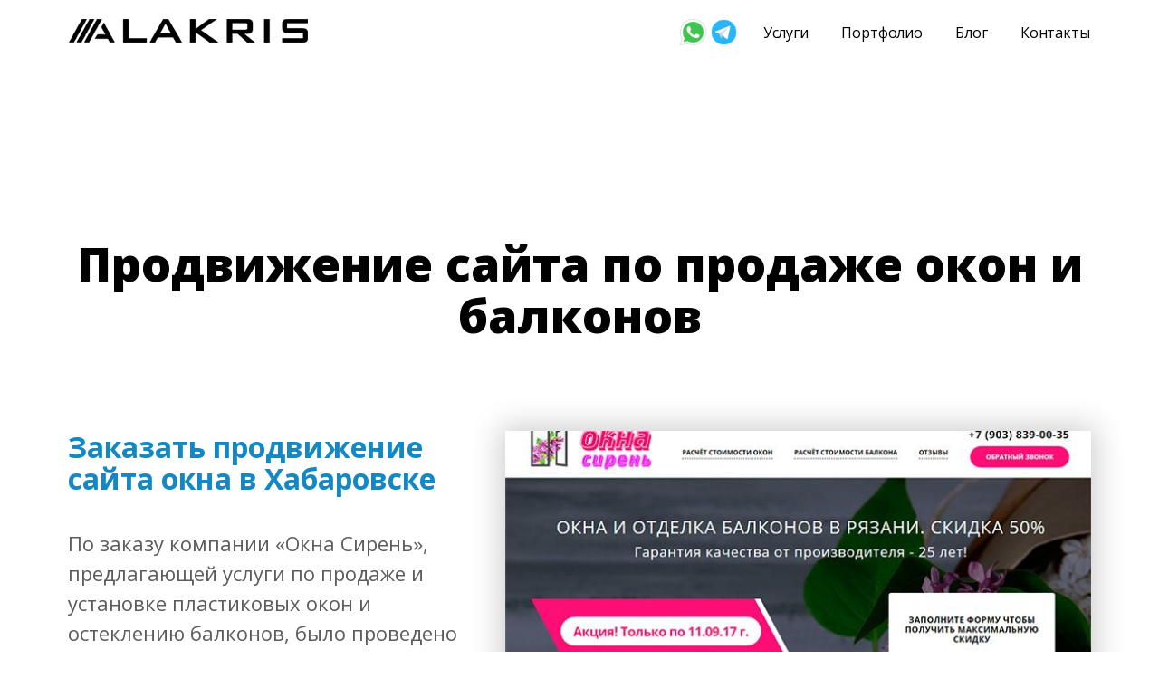

--- FILE ---
content_type: text/html; charset=UTF-8
request_url: https://alakris.ru/habarovsk/prodvizhenie-sajta-okna.html
body_size: 5056
content:
<!DOCTYPE html>
<html lang="en">
<head>
  <meta charset="UTF-8">
  <meta name="viewport" content="width=device-width, initial-scale=1.0">
  <meta name="description" content="Разрабатываем сайты окон и успешно их продвигаем в Хабаровске. Посмотрите результаты наших работ. На комплексный заказ действует скидка 30%">
  <meta name="keywords" content="разработка сайта окон в Хабаровске, продвижение сайта окна в Хабаровске, продвижение сайта пластиковых окон в Хабаровске, создание сайта окна и балконы в Хабаровске">
  <title>Разработка и продвижение сайта окон недорого в Хабаровске</title>
  <!-- Google Tag Manager --> <script>(function(w,d,s,l,i){w[l]=w[l]||[];w[l].push({'gtm.start': new Date().getTime(),event:'gtm.js'});var f=d.getElementsByTagName(s)[0], j=d.createElement(s),dl=l!='dataLayer'?'&l='+l:'';j.async=true;j.src='https://www.googletagmanager.com/gtm.js?id='+i+dl;f.parentNode.insertBefore(j,f); })(window,document,'script','dataLayer','GTM-P4ZT763');</script> <!-- End Google Tag Manager -->
  
  <link href="https://fonts.googleapis.com/css?family=Open+Sans:300,300i,400,400i,600,600i,700,700i,800,800i&amp;subset=cyrillic" rel="stylesheet"> 
  <link href="https://fonts.googleapis.com/css?family=Montserrat:700&amp;subset=cyrillic" rel="stylesheet">  
  <link href="css/ionicons.css" rel="stylesheet">
  <link href="css/font-awesome.css" rel="stylesheet">
  <link href="css/normalize.css" rel="stylesheet">
  <link href="css/bootstrap.css" rel="stylesheet">
  <link href="css/bootstrap-grid.css" rel="stylesheet">
  <link href="css/nice-select.css" rel="stylesheet">
  <link href="css/magnific-popup.css" rel="stylesheet">
  <link href="css/owl.carousel.css" rel="stylesheet">
  <link href="css/style.css" rel="stylesheet">
  <link href="css/media.css" rel="stylesheet">    
<!-- CarrotQuest BEGIN -->
<script type="text/javascript">
    (function(){
      function Build(name, args){return function(){window.carrotquestasync.push(name, arguments);} }
      if (typeof carrotquest === 'undefined') {
        var s = document.createElement('script'); s.type = 'text/javascript'; s.async = true;
        s.src = '//cdn.carrotquest.io/api.min.js';
        var x = document.getElementsByTagName('head')[0]; x.appendChild(s);
        window.carrotquest = {}; window.carrotquestasync = []; carrotquest.settings = {};
        var m = ['connect', 'track', 'identify', 'auth', 'open', 'onReady', 'addCallback', 'removeCallback', 'trackMessageInteraction'];
        for (var i = 0; i < m.length; i++) carrotquest[m[i]] = Build(m[i]);
      }
    })();
  carrotquest.connect('13771-08560d877f945ca52ca1f06f2b');
</script>
<!-- CarrotQuest END -->
<script src="https://cdn.jsdelivr.net/npm/typed.js@2.0.9"></script>
</head>
<body>

  <!-- Google Tag Manager (noscript) --><noscript><iframe src="https://www.googletagmanager.com/ns.html?id=GTM-P4ZT763" height="0" width="0" style="display:none;visibility:hidden"></iframe></noscript><!-- End Google Tag Manager (noscript) -->
  <style>

.icons_flex1{
	margin-top: 10px;
    margin-right: -9px;
	
	display: flex;
    align-items: center;
}

.wp_c1{
	width: 35px;
}
.wp_c2{
	width: 33px;
}
.custom_non1{
	display:none;
}

@media (max-width: 500px){
	.jfkd.custom_non1{
	
		display: flex;
    /* float: revert; */
    right: 33px;
    position: absolute;
	}
   .navbar-brand img{
	   display: none;
   }
   .icons_flex1{
	   display: none;
   }
   .icons_flex1.footer_cions{display: flex!important;    align-items: center;}
   
   .footer_cions{}
   
   
   #form-1{
	   
	   display: block!important;
    width: 100%;
    text-align: center;
    margin-top: 34px;
   }
   
   .container_video button{
	   margin: 0!important;
   }
}


</style>

<header class="header">
  
    
  <div class="nav-menu">
    <div class="container">
      <div class="row">
        <nav class="navbar navbar-expand-lg">
          <button class="navbar-toggler"></button>
		  
		  <div class="icons_flex1 custom_non1 jfkd">
				<a href="https://wa.me/79109042359">
					<img class="wp_c1" src="wp_icon.png">
				</a>			
				<a href="https://t.me/vladkostutsyn">
					<img class="wp_c2" src="tg_icon.png">
				</a>
		  </div>
		  
          <a class="navbar-brand" href="/"><img src="/img/logo.png" alt="продвижение сайтов"></a>       
          <div class="collapse navbar-collapse justify-content-end" id="myNavbar">
			
			<div class="icons_flex1">
				<a href="https://wa.me/79109042359">
					<img class="wp_c1" src="wp_icon.png">
				</a>			
				<a href="https://t.me/vladkostutsyn">
					<img class="wp_c2" src="tg_icon.png">
				</a>
			</div>

		   <ul class="nav navbar-nav">                         
              <li class="nav-item">
                <a rel="FOLLOW" class="nav-link" href="/index.html#services">Услуги</a>
              </li>
              <li class="nav-item">
                <a rel="FOLLOW" class="nav-link" href="/our-jobs.html">Портфолио</a>
              </li>
              <!--
              <li class="nav-item">
                <a rel="FOLLOW" class="nav-link" href="/index.html#reach">Достижения</a>
              </li>
              <li class="nav-item">
                <a rel="FOLLOW" class="nav-link" href="/index.html#reviews">Отзывы</a>
              </li>
              -->
			  <li class="nav-item">
                <a rel="FOLLOW" class="nav-link" href="/blog/">Блог</a>
              </li>
              <!--
			  <li class="nav-item">
                <a rel="FOLLOW" class="nav-link" href="/offices.html">Представительства</a>
              </li>
              -->
              <li class="nav-item">
                <a rel="FOLLOW" class="nav-link" href="/index.html#contacts">Контакты</a>
              </li>
            </ul> 
          </div>
        </nav>
      </div>
    </div>
  </div>
</header><section class="akoto-content">
  <div class="container">
    <h1><div class="title" style="font-size: 52px;
    font-weight: 800; letter-spacing: 0;">Продвижение сайта по продаже окон и балконов</div></h1>
    <div class="row text">
      <div class="col-md-5">
        <h2><a>Заказать продвижение сайта окна в Хабаровске</a></h2>
        <p>По заказу компании «Окна Сирень», предлагающей услуги по продаже и установке пластиковых окон и остеклению балконов, было проведено продвижение сайта. Разработка сайта окон позволила значительно увеличить конверсию. Каждый день компания начала получать с сайта по несколько заявок на установку окон и остекление балконов окнами ПВХ.</p>
      </div>
      <div class="col-md-7">
        <img src="img/jobs/job67.jpg" alt="">
      </div>
    </div>
    <div class="price">
      <p style="font-style: normal;">Заказали замер-расчёт 13 человек, затраты на привлечение составили 2358 руб, стоимость 1 заявки составило 181 руб.
      <br><br>
      При этом были запущены 3 сайта на московскую область https://oknakolomnapvh.ru/<br>
      <br> https://oknavluhovicah.ru <br>
      <br> https://oknazarajsk.ru<br>         
    </div> 
    <div class="row text">
      <div class="col-md-8">
        <img src="img/jobs/job68.jpg" alt="">
      </div>
      <div class="col-md-4">
        <p>Замеры соотношения количество посетителей сайта в Рязанской области к числу сделанных заказов показали, что ежедневно замер-расчет стало заказывать по 13 человек. На привлечение одной заявки тратился 181 рубль. </p>
      </div>
      <div class="col-md-12" style="margin-top: 50px;">
        <img src="img/jobs/job69.jpg" alt="">
      </div>
    </div> 
    <div class="price">
      <span style="font-size: 22px;">Сколько стоит продвижение сайта пластиковых окон?</span>  
      <p style="font-size: 22px; font-style: normal;">Еще три запущенных сайта в Московской области дали менее впечатляющие цифры, а цена клика выросла до 500 рублей. Это позволило клиенту сделать вывод о нецелесообразности продвижения в этом регионе </p>
    </div>  
    <div class="row text">
      <div class="col-md-12">
        <img src="img/jobs/job70.jpg" alt="">
      </div>
    </div>       
  </div>  
  
  <div class="container">
    <div class="img">
      <img src="img/jobs/mon4.jpg" alt="" style="width: auto; max-width: 100%; margin: 0 auto; box-shadow: none; display: block;">
      <img src="img/jobs/job71.jpg" alt="" style="width: auto; max-width: 100%; margin: 0 auto; box-shadow: none; display: block;">
    </div>
  </div>
</section>
<div class="container">
  <section class="order-form"> 
    <span>Понравилось СЕО продвижение?<br> Закажите расчёт стоимости в Хабаровске</span>
        <script data-b24-form="inline/7/cvgkdf" data-skip-moving="true">
        (function(w,d,u){
        var s=d.createElement('script');s.async=true;s.src=u+'?'+(Date.now()/180000|0);
        var h=d.getElementsByTagName('script')[0];h.parentNode.insertBefore(s,h);
        })(window,document,'https://cdn-ru.bitrix24.ru/b15976962/crm/form/loader_7.js');
        </script>
        <style>
        .order-form .b24-form span {
            color: initial;
            font-size: initial;
            display: initial;
            text-align: initial;
            line-height: initial;
        }
        </style>
  </section>
</div>

 <footer class="footer">
    <div class="container">

    <!--
      <div class="subscription">
        <form id="form-" action="#" method="post">
          <label>Подпишитесь на нашу рассылку</label>
          <input type="text" placeholder="Ваш e-mail" name="Ваш e-mail">
          <button type="submit">Подписаться</button>
			<input type="hidden" name="Форма: Подписаться" />
        <input type="hidden" name="Адрес страницы: http://alakris.ru/habarovsk/prodvizhenie-sajta-okna.html" />
              </form>
      </div>
    -->

      <div class="list">
        <!--
        <div class="item">
		<div class="item-header">Продукты</div>
          <ul>
            <li><a href="https://kupit-gotovyjsajt.ru/">Шаблоны сайтов</a></li>
            <li><a href="https://kupit-gotovyjsajt.ru/templates-app/">Шаблоны мобильных приложений</a></li>
            <li><a href="https://simurghost.ru/domen/">Домены</a></li>
            <li><a href="https://simurghost.ru/" target="_blank" >SSL сертификаты</a></li>
            <li><a href="https://simurghost.ru/licenzii-crm-sistem/">Лицензии CRM и ISP</a></li>
           </ul>
        </div>
        -->
        <div class="item">
		<div class="item-header">Услуги</div>
          <ul>
            <li><a href="/prodvizhenie-sajtov.html">Продвижение сайтов</a></li>
            <li><a href="/smm-prodvizhenie.html">Продвижение в соцсетях</a></li>
            <li><a href="/sozdat-sajt.html">Разработка сайтов</a></li>
            <li><a href="/razrabotka-mobilnyh-prilozhenij.html">Мобильная разработка</a></li>
            <li><a href="https://simurghost.ru/">Хостинг сайтов</a></li>
          </ul>
        </div>
        <div class="item">
		<div class="item-header">Решения</div>
          <ul>
            <li><a href="/reklama-v-internete-stoimost.html">Интернет реклама</a></li>
            <li><a href="/vnedrenie-crm.html">Внедрение CRM</a></li>
            <li><a href="/internet-marketing.html">Маркетинг</a></li>
            <li><a href="https://fooddelive.ru/" target="_blank">Решение для доставки</a></li>
          </ul>
        </div>
        <div class="item">
		<div class="item-header">&nbsp;</div>
          <ul>
            <li><a href="/partners-program.html">Партнёрская программа</a></li>
            <li><a href="/blog/">Блог</a></li>
           <!-- <li><a href="/faq.html">Частые вопросы</a></li>
            <li><a href="/mission.html">Миссия</a></li>-->
            <li><a href="/offices.html">Представительства</a></li>
            <li><a href="/blog/vakansii/" target="_blank">Вакансии</a></li>
          </ul>
        </div>
        <div class="item">
		<div class="item-header">Соц. сети</div>
          <ul>
            <li><a rel="nofollow" href="https://vk.com/alakris1" target="_blank">ВКонтакте</a></li>
            <li><a rel="nofollow" href="https://www.instagram.com/alakrisgroup/" target="_blank">Instagram</a></li>
            <li><a rel="nofollow" href="https://www.facebook.com/alakrismoscow" target="_blank">Facebook</a></li>
          </ul>
        </div>
        <div class="item item-adress">
		<div class="item-header">&nbsp;</div>
          <div class="adress">
            
			<div class="icons_flex1 footer_cions">
				<a href="https://wa.me/79109042359">
					<img class="wp_c1" src="wp_icon.png">
				</a>			
				<a href="https://t.me/vladkostutsyn">
					<img class="wp_c2" src="tg_icon.png">
				</a>
		  </div>
			
            <a href="mailto:info@alakris.ru" class="mail"><i class="ion-android-mail"></i>info@alakris.ru</a>
            <a href="https://goo.gl/maps/g1Qmwt76XdE2" class="adress"><i class="ion-location"></i><span>Хабаровск</span></a>
            <a href="/blog/karta-sajta/" class="map">Карта сайта</a>
			<a href="/Kartochka.docx" class="map" download>Реквизиты</a>
          </div>
        </div>
      </div>
      <div class="copyright">&#169; 2026 Alakris Corporation Все права защищены<br>ОГРН 1136215001097<br><br>
	  <a href="/Политика конфиденциальности.docx" style="color: #fff;text-decoration: underline;" download>Политика конфиденциальности</a>
	  </div>
    </div>
  </footer>
   <div id="m-popup" class="white-popup mfp-hide call-popup">
    <h2>Обратный звонок</h2>
    <form id="form-" action="#"  method="post">
		<input type="text" placeholder="Ваше имя" name="Имя">
		<input type="text" placeholder="Ваш телефон" name="Телефон" required>
		<button type="submit" class="btn">Обратный звонок</button>
		<input type="hidden" name="Форма" value="Кнопки заказа на внутренних страницах"/>
		<input type="hidden" name="Адрес страницы: http://alakris.ru/habarovsk/prodvizhenie-sajta-okna.html" />
    </form>
  </div>
  <a href="#" class="up-btn"><i class="fa fa-angle-up" aria-hidden="true"></i></a>
  <script src="js/jquery-1.12.0.min.js"></script>  
  <script src="js/owl.carousel.js"></script>
<script src="js/jquery.magnific-popup.js"></script>
  <script src="js/jquery.nice-select.js"></script>
    <script src="js/bootstrap.min.js"></script>
  <script src="js/main.js"></script>
</body>
</html>

--- FILE ---
content_type: text/css
request_url: https://alakris.ru/habarovsk/css/media.css
body_size: 3756
content:
@media screen and (max-width: 1600px){
  .services:before{
    display: none;
  }
}
@media screen and (max-width: 1199px) {
  .header .top-nav .nav .social a {
    margin-left: 4px; }
  .services .form .item {
    width: 53%; }
  .services .form .item span {
    padding-left: 0; }
  .services .form .item p {
    padding-left: 0; }
  .who-we-are .items .item span {
    margin-top: 60px; }
  .footer .subscription {
    padding-left: 3%; }
  .footer .subscription label {
    display: inline-block;
    vertical-align: top;
    width: 50%; }
  .footer .subscription input[type="text"] {
    margin-top: 25px;
    margin-left: 0; }
  .uiux-portfolio .colors .collor-bg {
    margin: 90px 2% 110px; }
  .uiux-portfolio .mock-up {
    margin-left: -225px; }
  .akoto-content .text p {
    font-size: 16px; }
  .smm-price .item .name {
    font-size: 16px !important; }
  .smm-price .item ul li {
    font-size: 15px; }
  .inner-head form {
    padding: 30px 0; }
  .sity-type img {
    max-width: 100%; }
  .inner-advantages.background-4 .items {
    background-size: 350px; }
  .ics-smm-price .item ul {
    min-height: 744px !important; }
  .inner-advantages.background-1 .items {
    background: url(../img/jobs/Branding-Mockup.jpg) no-repeat center 63%;
    background-size: 55%; }
  .im-smm-price .item ul {
    min-height: 468px !important; }
  .inner-advantages.background-2 .items {
    background-size: 50%; }
  .services .list span {
    font-size: 14px; }
  .team-work .img {
    width: 100%;
    height: auto; }
  .how-work {
    background-size: cover; }
  .inner-head.background-1 {
    background-size: cover; }
  .inner-social .center a span {
    font-size: 14px; }
  .smm-us .item p {
    font-size: 14px; }
  .partners-wrapper .banner-1 p {
    left: 30%; }
  .uiux-portfolio .mock-up {
    margin-left: 0; }
    .uiux-portfolio .mock-up img {
      max-width: 100%; }
  .second-portfolio-head {
    height: 960px; }
  .second-portfolio-head .main-title-block .container {
    background-size: cover; }
  .seo-text:before {
    display: none; }
  .wine-text {
    font-size: 80px; }
  .services-alakris {
    display: none; } 
  section.architectura .item{
	  position: unset!important;
	  margin: 70px auto;
    text-align: center;
  }
  section.architectura .items {
		height: auto;
	}
	section.architectura .items img {
		padding-left: 0;
	}
	.arch-text {
		margin-top: 45px;
	}
	.core-mob{
		display: block;		
		margin: 0 auto;
	}
	.core-pc{
		display: none;
	}
	.startaps h2 {
		text-align: center;
	}
}

@media screen and (max-width: 991px) {
  .header {
    background: #e8e8e8; }
    .header.blog {
      background: none;
      z-index: 5; }
  .blog-main-block .container {
    height: auto; }
  .header .top-nav .nav .social {
    display: none; }
  .navbar-toggler {
    width: 41px;
    height: 32px;
    padding: 0;
    margin-top: 7px;
    border-radius: 0;
    background: url(../img/burger.png) no-repeat top center; }
  .header .nav-menu .nav-item {
    margin-left: 0; }
  .header .nav-menu .nav-item.active:after {
    display: none; }
  .who-we-are .items {
    height: 555px;
    overflow: hidden;
    margin-top: 0; }
  .who-we-are .list {
    padding-top: 55px; }
  .footer .subscription label {
    width: 43%; }
  .footer .list .item {
    width: 50%; }
  .footer .list .item ul li {
    margin-bottom: 30px; }
  .blog-list .img {
    margin-top: 35px; }
  .seo-lending {
    padding-bottom: 200px; }
  .seo-lending h1 {
    font-size: 28px;
    font-weight: 800;
    display: block;
    text-align: center;
    padding-top: 160px; }
  .seo-lending a {
    display: none; }
  .seo-lending p {
    display: none; }
  .seo-text span {
    font-size: 18px; }
  .seo-text p {
    font-size: 18px;
    line-height: 25px; }
  .order-form span {
    font-size: 28px;
    line-height: 30px; }
  .uiux-portfolio .mock-up {
    margin-left: 0; }
  .uiux-portfolio .mock-up img {
    width: 100%; }
  .uiux-portfolio .fonts .light, .uiux-portfolio .fonts .regular, .uiux-portfolio .fonts .bold {
    margin: 0 2%; }
  .uiux-portfolio .colors .collor-bg {
    width: 200px;
    height: 200px;
    line-height: 200px;
    font-size: 23px;
    letter-spacing: 5px;
    margin: 90px 1% 110px; }
  .header.blog .navbar-nav {
    background: rgba(0, 0, 0, 0.9);
    padding: 0 0 15px 15px; }
  .akoto-content .title {
    font-size: 30px !important; }
  .akoto-content .text p {
    font-size: 15px;
    line-height: 24px; }
  .akoto-content .text a {
    font-size: 22px;
    line-height: 20px; }
  .akoto-content .list p {
    font-size: 16px; }
  .akoto-content .list span {
    font-size: 24px;
    margin-bottom: 15px; }
  .akoto-content .price span {
    font-size: 20px;
    line-height: 25px; }
  .akoto-content .price p {
    font-size: 18px;
    line-height: 22px;
    font-style: normal; }
  .uiux-portfolio .design {
    padding-top: 0; }
  .portfolio-job img {
    margin-bottom: 0; }
  .design img {
    max-width: 100%; }
  .inner-advantages.background-1 .items {
    background: none; }
  .inner-advantages .items .item {
    float: none !important;
    width: 100% !important;
    margin: 0 auto 50px !important; }
  .inner-advantages {
    padding-bottom: 0; }
  .team-work .img {
    width: 100%;
    height: auto; }
  .smm-price .item .name {
    min-height: 67px !important; }
  .five-reasons {
    padding-bottom: 20px; }
  .inner-advantages.background-4 .items {
    background: none; }
  .ics-smm-price .item ul {
    min-height: 620px !important; }
  .inner-head.background-4 {
    background-size: cover;
    padding-bottom: 20px; }
  .im-smm-price .item ul {
    min-height: 370px !important; }
  .inner-advantages.background-2 .items {
    background: none!important; }
  .stage p {
    font-size: 14px; }
  .im1-smm-price .item ul {
    min-height: 350px !important; }
  .download-book .item form a {
    min-width: auto !important;
    max-width: 100% !important;
    font-size: 16px; }
  .smm-price .discont span {
    font-size: 28px; }
  .sity-type a span {
    top: 25%;
    font-size: 18px; }
  .services .form .item span,
  .services .form .item p {
    font-size: 30px; }
  .how-it-work .item {
    background: none; }
  .how-it-work .elips-1:after,
  .how-it-work .elips-2:after,
  .how-it-work .elips-3:after,
  .how-it-work .elips-4:after,
  .how-it-work .elips-5:after,
  .how-it-work .elips-6:after,
  .how-it-work .elips-1:before,
  .how-it-work .elips-2:before,
  .how-it-work .elips-3:before,
  .how-it-work .elips-4:before,
  .how-it-work .elips-5:before,
  .how-it-work .elips-6:before {
    display: none; }
  .how-it-work .elips-1,
  .how-it-work .elips-2,
  .how-it-work .elips-3,
  .how-it-work .elips-4,
  .how-it-work .elips-5 {
    margin-bottom: 30px; }
  .how-work .item.arr:after {
    display: none; }
  .how-work .line.line-1 {
    display: none; }
  .how-work .item {
    margin-bottom: 30px; }
  .how-work {
    background-size: cover; }
  .inner-head.background-9 .title-head span {
    max-width: 100%;
    font-size: 32px; }
  .inner-head.background-9 .title-head .left {
    text-align: center;
    font-size: 32px; }
  .inner-head.background-9 .title-head .right {
    text-align: center;
    font-size: 32px; }
  .sity-type a span {
    top: 50%;
    -ms-transform: translateY(-50%);
    transform: translateY(-50%); }
  .inner-advantages .items {
    background: none; }
  .how-work .line {
    display: none; }
  .how-work span {
    margin-bottom: 30px; }
  .logos-block .item {
    margin-bottom: 30px; }
  .inner-social .center a {
    margin-bottom: 20px; }
  .title {
    font-size: 26px; }
  .we-offer .item {
    background: none; }
  .we-offer .item span {
    padding: 20px 0; }
  .program-price span {
    font-size: 24px; }
  .partners-wrapper .title-head span {
    font-size: 32px; }
  .partners-wrapper .best-services .title-name span {
    font-size: 22px; }
  .partners-wrapper .best-services .title-name p {
    font-size: 20px; }
  .partners-wrapper .best-services .services-list-ol ul li {
    font-size: 16px; }
  .partners-wrapper .banner-1 span {
    font-size: 25px; }
  .partners-wrapper .banner-1 p {
    left: 37%;
    font-size: 16px; }
  .footer-form span {
    font-size: 26px; }
  .uiux-portfolio h1 {
    font-size: 28px !important;
    padding-top: 50px; }
  .second-portfolio-head {
    height: 720px; }
  .second-portfolio-head .main-title-block .container .center .item span {
    font-size: 26px; }
  .akoto-content .list.bg-1:after,
  .akoto-content .list.bg-1:before {
    display: none; }
  .portfolio-wrapper .seo-text-list .item p {
    width: 73%;
    font-size: 14px; }
  .portfolio-wrapper .jobs-result .center p {
    font-size: 22px; }
  .portfolio-wrapper .jobs-result .center ul li span {
    font-size: 22px; }
  .goals-objectives ul {
    padding: 20px 0; }
  .goals-objectives ul li span {
    font-size: 20px;
    vertical-align: middle; }
  .goals-objectives ul li .ico {
    vertical-align: middle; }
  .sun-img {
    margin-bottom: -120px; }
  .wine-text {
    font-size: 60px; }
  .order-more-single {
    width: 33.3333% !important; } }

@media screen and (max-width: 767px) {
.pluso{
	 display: none!important; 
}
  .header .top-nav .contacts span {
    display: none; }
  .header .top-nav .contacts .mail {
    display: none; }
  .header .top-nav .contacts .phone {
    margin-left: 0; }
  .header .top-nav .nav .lang {
    border-left: none; 
	display: none;
	}
  .main-block {
    min-height: 555px;
    background-position: bottom center; }
  .main-block h1 {
    font-size: 61px;
    text-align: center;
    padding-top: 70px;
    margin-left: 0; }
  .main-block h1 span {
    font-size: 22px;
    text-align: center;
    display: block;
    padding: 18px 0 0;
    line-height: 25px; }
  .main-block .text-agency, .main-block .text-result {
    display: none; }
  .main-block .details {
    display: block;
    width: 290px;
    margin: 40px auto 0;
    text-align: center; }
  .main-block .request {
    display: block;
    width: 290px;
    margin: 27px auto 0;
    text-align: center; }
  .title {
    color: #010101;
    font-size: 24px;
    font-weight: 400;
    display: block;
    text-align: center;
    padding-top: 45px;
    letter-spacing: 0; }
  .services .list {
    margin-top: 40px; }
  .services .form .item {
    width: 100%; }
  .services .form .item span {
    font-size: 32px;
    text-align: center;
    padding-top: 35px; }
  .services .form .item p {
    font-size: 32px;
    line-height: 35px;
    text-align: center;
    padding-top: 35px; }
  .services .form form {
    width: 100%;
    margin-left: 0;
    margin-top: 35px; }
  .services .form form a {
    width: 100%; }
  .portfolio .title {
    font-size: 26px;
    padding-top: 35px; }
  .portfolio .owl-carousel {
    margin-top: 30px; }
  .our-clients .title {
    font-size: 36px; }
  .our-clients .list {
    display: block; }
  .our-clients .list .item {
    display: block;
    margin-bottom: 20px; }
  .our-clients {
    padding-bottom: 120px; }
  .reviews {
    display: none; }
  .who-we-are .text p {
    font-size: 22px;
    line-height: 25px; }
  .who-we-are .text span {
    line-height: 30px; }
  .achievements {
    display: none; }
	.footer .subscription button {
    margin: 15px 0px 0px 0%;
	}
  .footer .subscription {
    padding: 20px 10% 25px; }
  .footer .subscription label {
    width: 100%;
    text-align: center;
    font-size: 22px; }
  .footer .subscription input[type="text"] {
    width: 100%; }
  .footer .subscription a {
    width: 100%;
    display: block;
    margin-left: 0;
    text-align: center;
    margin-top: 15px; }
  .footer .name {
    display: none; }
  .footer .list {
    margin-top: 40px; }
  .footer .item-adress {
    width: 100% !important; }
  .uiux-portfolio .mock-up-mobile {
    display: block; }
  .uiux-portfolio h1 {
    font-size: 28px;
    padding-top: 20px; }
  .uiux-portfolio .mock-up {
    display: none; }
  .uiux-portfolio .company-logo {
    margin-bottom: 25px; }
  .seo-text {
    padding-top: 0; }
  .uiux-portfolio .fonts .number {
    width: 140px;
    height: 140px;
    line-height: 140px;
    font-size: 50px; }
  .uiux-portfolio .fonts .number:after {
    width: 170px;
    height: 170px; }
  .uiux-portfolio .fonts .light, .uiux-portfolio .fonts .regular, .uiux-portfolio .fonts .bold {
    padding-top: 30px;
    display: block;
    text-align: center; }
  .uiux-portfolio .fonts {
    padding-bottom: 50px; }
  .uiux-portfolio .colors {
    padding-bottom: 60px; }
  .uiux-portfolio .colors .number {
    width: 140px;
    height: 140px;
    line-height: 140px;
    font-size: 50px; }
  .uiux-portfolio .colors .number:after {
    width: 170px;
    height: 170px; }
  .uiux-portfolio .colors .collor-bg {
    display: block;
    margin: 30px auto 0; }
  .uiux-portfolio .design .number {
    width: 140px;
    height: 140px;
    line-height: 140px;
    font-size: 50px; }
  .uiux-portfolio .design .number:after {
    width: 170px;
    height: 170px; }
  .related-articles a {
    margin-bottom: 15px; }
  .related-articles a span {
    min-height: 80px; }
  .blog-main-block {
    position: relative;
    height: auto;
    padding: 120px 0 170px; }
  .blog-main-block .container .item h1 {
    padding: 0;
    font-size: 25px; }
  .blog-page .article .text .quote {
    padding: 30px 0; }
  .blog-page .article .social-list a {
    margin: 0 21px 25px; }
  .inner-head .title-head span div {
    text-align: center !important; }
  .inner-head .text {
    font-size: 22px; }
  .inner-head.background-3 {
    background-size: cover; }
  .inner-head form {
    margin-bottom: 20px; }
  .team-work .img img {
    width: auto;
    max-width: 100%; }
  .team-work .img {
    overflow: inherit;
    text-align: center;
    margin-top: 30px; }
  .download-book .item {
    margin-top: 20px; }
  .download-book .item:before {
    display: none; }
  .inner-head.background-5 {
    background-size: cover;
    padding-top: 20px; }
  .inner-head.background-5 span {
    font-size: 30px; }
  .inner-head.background-5 p {
    font-size: 24px;
    padding-top: 20px; }
  .inner-head.background-5 small {
    font-size: 22px;
    padding-top: 0;
    padding-bottom: 20px; }
  .sity-type a {
    margin-bottom: 20px; }
  .sity-type img {
    margin-bottom: 10px; }
  .services.inner .form .item span {
    font-size: 26px;
    padding-top: 20px; }
  .services .form .item p {
    font-size: 24px; }
  .footer-order span {
    font-size: 26px;
    padding-bottom: 20px; }
  .footer-order .item {
    padding: 20px 15px; }
  .footer-order {
    background-size: cover; }
  .no-page span {
    position: inherit;
    font-size: 20px;
    padding-top: 20px; }
  .no-page {
    background-size: 100%;
    min-height: 350px; }
  .inner-head .title-head span {
    font-size: 22px; }
  .inner-head.background-8 {
    min-height: auto; }
  .inner-advantages.background-4 .items p {
    font-size: 14px; }
  .inner-advantages .items-list span {
    font-size: 20px; }
  .ics-smm-price .item ul {
    min-height: auto !important; }
  .house-head .title {
    font-size: 20px; }
  .house-head .links p {
    font-size: 16px; }
  .house-head span {
    font-size: 22px; }
  .objectives .sub-title {
    padding: 10px 0 0;
    font-size: 18px; }
  .objectives .list ul li {
    font-size: 16px; }
  .objectives-task .list ul li {
    font-size: 16px; }
  .objectives-task .images img {
    margin-bottom: 10px; }
  .objectives-task p {
    font-size: 16px; }
  .objectives-task .title-second {
    font-size: 20px; }
  .order-form span {
    font-size: 18px; }
  .effective p {
    font-size: 18px; }
  .effective {
    padding: 30px 0; }
  .effective a {
    font-size: 12px; }
  .team-work {
    padding-bottom: 0; }
  .im-smm-price .item ul {
    min-height: auto !important; }
  .smm-price .item {
    margin-top: 30px; }
  .market-link {
    padding-top: 30px; }
  .order-more a {
    margin-top: 30px; }
  .order-more .img {
    height: auto; }
  .inner-head.background-7 {
    background-size: cover;
    min-height: auto; }
  .im1-smm-price .item ul {
    min-height: auto !important; }
  .smm-price .text {
    font-size: 16px; }
  .download-book span {
    font-size: 22px; }
  .download-book p {
    font-size: 18px; }
  .seo-advantages .title {
    font-size: 28px; }
  .seo-advantages ul li {
    font-size: 14px; }
  .im2-smm-price .item ul {
    min-height: auto !important; }
  .smm-price .discont span {
    font-size: 22px;
    padding: 0; }
  .download-book .item form {
    padding: 15px; }
  .download-book .item form input {
    width: 100%; }
  .inner-head.background-2 {
    background-size: cover; }
  .dop-services .plashka span {
    font-size: 26px; }
  .dop-services .plashka {
    padding: 15px; }
  .dop-services .plashka p {
    font-size: 14px; }
  .dop-services .center p {
    padding: 15px; }
  .title {
    font-size: 24px !important; }
  .inner-head.background-6 {
    background-size: cover; }
  .logos-page .text p {
    font-size: 18px; }
  .partners-wrapper .title-head span {
    font-size: 26px; }
  .partners-wrapper .best-services .sarvices-list ul li span {
    font-size: 16px;
    text-align: center;
    display: block; }
  .partners-wrapper .best-services .title-name span {
    font-size: 18px; }
  .partners-wrapper .best-services .title-name p {
    font-size: 16px; }
  .partners-wrapper .banner-1 span {
    padding-top: 0;
    font-size: 20px; }
  .partners-wrapper .banner-1 {
    padding-top: 30px; }
  .partners-wrapper .banner-1 p {
    position: inherit;
    left: auto;
    top: auto; }
  .banner-1 img {
    display: none; }
  .partners-wrapper .banner-2 {
    min-height: auto;
    padding: 30px 0; }
  .partners-wrapper .banner-2 span {
    font-size: 32px; }
  .partners-wrapper .banner-2 p {
    font-size: 20px; }
  .footer-form span {
    font-size: 20px;
    padding-top: 30px; }
  .footer-form form {
    margin: 0;
    padding: 15px; }
  .uiux-portfolio h1 {
    font-size: 22px; }
  .second-portfolio-head.bg-1 {
    height: auto;
    background: none;
    padding-top: 30px; }
  .second-portfolio-head .main-title-block .container .center .item span {
    font-size: 22px; }
  .second-portfolio-wrap .text-block span {
    font-size: 18px; }
  .second-portfolio-wrap .fonts .light,
  .second-portfolio-wrap .fonts .light-grey,
  .second-portfolio-wrap .fonts .regular,
  .second-portfolio-wrap .fonts .regular-grey,
  .second-portfolio-wrap .fonts .bold,
  .second-portfolio-wrap .fonts .bold-grey {
    margin: 0;
    padding: 10px 0;
    font-size: 22px;
    text-align: center; }
  .second-portfolio-wrap .program span {
    font-size: 20px; }
  .second-portfolio-wrap .seo-block span {
    font-size: 20px; }
  .second-portfolio-wrap .seo-block p {
    font-size: 18px; }
  .second-portfolio-head.bg-2,
  .second-portfolio-head {
    height: auto;
    padding-top: 30px; }
  .white {
    color: #fff; }
  .second-portfolio-wrap.bg-2 .text-block p, .second-portfolio-wrap.bg-3 .text-block p {
    font-size: 16px; }
  .second-portfolio-wrap .design img {
    margin: 10px auto 20px !important; }
  .second-portfolio-wrap .program .text {
    font-size: 26px; }
  .portfolio-wrapper .seo-text-list .item p {
    width: calc(100% - 90px); }
  .portfolio-wrapper .jobs-result .center p {
    font-size: 16px; }
  .akoto-content .title {
    font-size: 26px !important; }
  .goals-objectives ul li .ico {
    display: block;
    text-align: center; }
  .goals-objectives ul li span {
    display: block;
    text-align: center; }
  .sky-img1 {
    margin-top: 0; }
  .sky-text {
    margin-top: 0; }
  .sky-img2 {
    margin-top: 0; }
  .uiux-portfolio .design img {
    margin-bottom: 20px; }
  .second-portfolio-head .main-title-block .container .center .item img {
    max-width: 190px;
    margin-top: 125px; }
  .second-portfolio-head .main-title-block .container {
    background-size: 300px; }
  .second-portfolio-head .main-title-block .container .center .item span {
    padding-top: 120px; }
  .order-form {
    margin-top: 30px;
    margin-bottom: 30px; }
  .second-portfolio-head .main-title-block .container .center .item .dagestan-img {
    max-width: 100px;
    margin-top: 100px; }
  .second-portfolio-wrap .fonts {
    padding-bottom: 20px; }
  .sun-img {
    margin-bottom: 0; }
  .wine-text {
    display: none; }
  .second-portfolio-head .main-title-block .container .center .item .do-img {
    max-width: 160px;
    margin-top: 105px; }
  .order-more-single {
    width: 100% !important; }
  .inner-head .title-head span {
    font-size: 26px;
    line-height: 1.2; }
  .inner-head .title-head span p {
    margin-top: 20px;
    margin-bottom: 0; }
  .inner-head .title-head {
    padding: 20px 0; }
  .inner-head .text {
    text-align: center;
    line-height: 1.2; }
  .inner-head .text span {
    font-size: 18px; }
  .inner-advantages .items .item span {
    font-size: 16px; }
  .inner-advantages .items .item {
    width: 49% !important;
    display: inline-block;
    vertical-align: top; }
  .smm-price .item ul {
    min-height: auto !important; }
  .partners-wrapper .title-head span {
    line-height: 1.2; }
  .partners-wrapper .title-head.background-1 {
    min-height: auto;
    padding: 50px 0; }
  .partners-wrapper .best-services .services-list-ol ul li span {
    display: block;
    margin: 0 auto 10px; }
  .partners-wrapper .best-services .services-list-ol ul li {
    text-align: center;
    margin-bottom: 20px; }
  .banner-1 img {
    display: block;
    max-width: 300px;
    margin: 0 auto; }
  .partners-wrapper .banner-1 p {
    position: absolute;
    top: 15px;
    left: 50%;
    -ms-transform: translateX(-50%);
    transform: translateX(-50%);
    font-size: 14px;
    line-height: 1;
    width: 185px;
    margin-bottom: 0;
    text-align: center; }
  .inner-head .text {
    text-align: center; } 
  .our-jobs .list a{
    overflow: hidden;
  }
  .our-jobs .list img{
    min-height: 250px;
    min-width: auto;
  }
  .our-jobs .head h2{
    font-size: 26px;
    letter-spacing: 4px;
  }
  .our-jobs .filter{
    text-align: center;
  }
  .our-jobs .filter span{
    display: block;
  }
  .our-jobs .filter a{
    max-width: 240px;
    padding: 15px 0;
    margin: 10px auto 0;
    display: block;    
  }
  .white-popup.more {
margin:0;
margin-top: 105px;
margin-left: 29px;
    margin-right: 29px;
	}
	.mbg1 {
    padding: 15px 15px;
	}
  
}

@media screen and (max-width: 480px) {
  .who-we-are .items {
    height: 445px; }
  .navbar-brand {
    width: 230px; }
    .navbar-brand img {
      width: 100%; }
  .main-block h1 {
    font-size: 58px; }
  .order-form form {
    padding: 0 10px; }
  .order-form input[type="text"] {
    max-width: 100%;
    margin: 0 0 15px; }
  .order-form textarea {
    max-width: 100%;
    margin: 0 0 15px; }
  .uiux-portfolio .mock-up-mobile img {
    width: 100%; } }


--- FILE ---
content_type: text/javascript
request_url: https://api.venyoo.ru/wnew.js?wc=venyoo/default/science&widget_id=6206277435916288
body_size: 149
content:
var venyooProxyScript = document.createElement('script');venyooProxyScript.src = '//api.venyoo.ru/widget-new.js?wc=venyoo/default/science&widget_id=6206277435916288&rf=' + encodeURIComponent(window.location.href);document.head.appendChild(venyooProxyScript);

--- FILE ---
content_type: text/plain
request_url: https://www.google-analytics.com/j/collect?v=1&_v=j102&a=387523067&t=pageview&_s=1&dl=https%3A%2F%2Falakris.ru%2Fhabarovsk%2Fprodvizhenie-sajta-okna.html&ul=en-us%40posix&dt=%D0%A0%D0%B0%D0%B7%D1%80%D0%B0%D0%B1%D0%BE%D1%82%D0%BA%D0%B0%20%D0%B8%20%D0%BF%D1%80%D0%BE%D0%B4%D0%B2%D0%B8%D0%B6%D0%B5%D0%BD%D0%B8%D0%B5%20%D1%81%D0%B0%D0%B9%D1%82%D0%B0%20%D0%BE%D0%BA%D0%BE%D0%BD%20%D0%BD%D0%B5%D0%B4%D0%BE%D1%80%D0%BE%D0%B3%D0%BE%20%D0%B2%20%D0%A5%D0%B0%D0%B1%D0%B0%D1%80%D0%BE%D0%B2%D1%81%D0%BA%D0%B5&sr=1280x720&vp=1280x720&_u=YEBAAAABAAAAAC~&jid=458618938&gjid=1535722159&cid=1926383286.1769733660&tid=UA-60092111-1&_gid=414146317.1769733660&_r=1&_slc=1&gtm=45He61s0h2n81P4ZT763v78018918za200zd78018918&gcd=13l3l3l3l1l1&dma=0&tag_exp=103116026~103200004~104527907~104528500~104684208~104684211~115495940~115616985~115938466~115938469~116185181~116185182~116988315~117041588&z=1859782355
body_size: -449
content:
2,cG-J95R0PX4YX